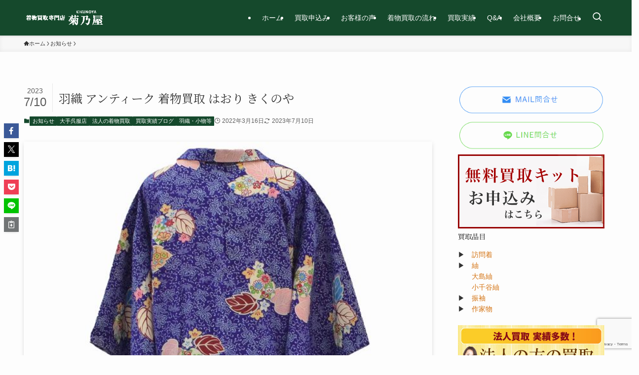

--- FILE ---
content_type: text/html; charset=utf-8
request_url: https://www.google.com/recaptcha/api2/anchor?ar=1&k=6LdlLVorAAAAAGYDW2NN1TvtsenQanSFcdU2oPCp&co=aHR0cHM6Ly9raW1vbm8tb25saW5lLm5ldDo0NDM.&hl=en&v=jdMmXeCQEkPbnFDy9T04NbgJ&size=invisible&anchor-ms=20000&execute-ms=15000&cb=z535y8my1mla
body_size: 46932
content:
<!DOCTYPE HTML><html dir="ltr" lang="en"><head><meta http-equiv="Content-Type" content="text/html; charset=UTF-8">
<meta http-equiv="X-UA-Compatible" content="IE=edge">
<title>reCAPTCHA</title>
<style type="text/css">
/* cyrillic-ext */
@font-face {
  font-family: 'Roboto';
  font-style: normal;
  font-weight: 400;
  font-stretch: 100%;
  src: url(//fonts.gstatic.com/s/roboto/v48/KFO7CnqEu92Fr1ME7kSn66aGLdTylUAMa3GUBHMdazTgWw.woff2) format('woff2');
  unicode-range: U+0460-052F, U+1C80-1C8A, U+20B4, U+2DE0-2DFF, U+A640-A69F, U+FE2E-FE2F;
}
/* cyrillic */
@font-face {
  font-family: 'Roboto';
  font-style: normal;
  font-weight: 400;
  font-stretch: 100%;
  src: url(//fonts.gstatic.com/s/roboto/v48/KFO7CnqEu92Fr1ME7kSn66aGLdTylUAMa3iUBHMdazTgWw.woff2) format('woff2');
  unicode-range: U+0301, U+0400-045F, U+0490-0491, U+04B0-04B1, U+2116;
}
/* greek-ext */
@font-face {
  font-family: 'Roboto';
  font-style: normal;
  font-weight: 400;
  font-stretch: 100%;
  src: url(//fonts.gstatic.com/s/roboto/v48/KFO7CnqEu92Fr1ME7kSn66aGLdTylUAMa3CUBHMdazTgWw.woff2) format('woff2');
  unicode-range: U+1F00-1FFF;
}
/* greek */
@font-face {
  font-family: 'Roboto';
  font-style: normal;
  font-weight: 400;
  font-stretch: 100%;
  src: url(//fonts.gstatic.com/s/roboto/v48/KFO7CnqEu92Fr1ME7kSn66aGLdTylUAMa3-UBHMdazTgWw.woff2) format('woff2');
  unicode-range: U+0370-0377, U+037A-037F, U+0384-038A, U+038C, U+038E-03A1, U+03A3-03FF;
}
/* math */
@font-face {
  font-family: 'Roboto';
  font-style: normal;
  font-weight: 400;
  font-stretch: 100%;
  src: url(//fonts.gstatic.com/s/roboto/v48/KFO7CnqEu92Fr1ME7kSn66aGLdTylUAMawCUBHMdazTgWw.woff2) format('woff2');
  unicode-range: U+0302-0303, U+0305, U+0307-0308, U+0310, U+0312, U+0315, U+031A, U+0326-0327, U+032C, U+032F-0330, U+0332-0333, U+0338, U+033A, U+0346, U+034D, U+0391-03A1, U+03A3-03A9, U+03B1-03C9, U+03D1, U+03D5-03D6, U+03F0-03F1, U+03F4-03F5, U+2016-2017, U+2034-2038, U+203C, U+2040, U+2043, U+2047, U+2050, U+2057, U+205F, U+2070-2071, U+2074-208E, U+2090-209C, U+20D0-20DC, U+20E1, U+20E5-20EF, U+2100-2112, U+2114-2115, U+2117-2121, U+2123-214F, U+2190, U+2192, U+2194-21AE, U+21B0-21E5, U+21F1-21F2, U+21F4-2211, U+2213-2214, U+2216-22FF, U+2308-230B, U+2310, U+2319, U+231C-2321, U+2336-237A, U+237C, U+2395, U+239B-23B7, U+23D0, U+23DC-23E1, U+2474-2475, U+25AF, U+25B3, U+25B7, U+25BD, U+25C1, U+25CA, U+25CC, U+25FB, U+266D-266F, U+27C0-27FF, U+2900-2AFF, U+2B0E-2B11, U+2B30-2B4C, U+2BFE, U+3030, U+FF5B, U+FF5D, U+1D400-1D7FF, U+1EE00-1EEFF;
}
/* symbols */
@font-face {
  font-family: 'Roboto';
  font-style: normal;
  font-weight: 400;
  font-stretch: 100%;
  src: url(//fonts.gstatic.com/s/roboto/v48/KFO7CnqEu92Fr1ME7kSn66aGLdTylUAMaxKUBHMdazTgWw.woff2) format('woff2');
  unicode-range: U+0001-000C, U+000E-001F, U+007F-009F, U+20DD-20E0, U+20E2-20E4, U+2150-218F, U+2190, U+2192, U+2194-2199, U+21AF, U+21E6-21F0, U+21F3, U+2218-2219, U+2299, U+22C4-22C6, U+2300-243F, U+2440-244A, U+2460-24FF, U+25A0-27BF, U+2800-28FF, U+2921-2922, U+2981, U+29BF, U+29EB, U+2B00-2BFF, U+4DC0-4DFF, U+FFF9-FFFB, U+10140-1018E, U+10190-1019C, U+101A0, U+101D0-101FD, U+102E0-102FB, U+10E60-10E7E, U+1D2C0-1D2D3, U+1D2E0-1D37F, U+1F000-1F0FF, U+1F100-1F1AD, U+1F1E6-1F1FF, U+1F30D-1F30F, U+1F315, U+1F31C, U+1F31E, U+1F320-1F32C, U+1F336, U+1F378, U+1F37D, U+1F382, U+1F393-1F39F, U+1F3A7-1F3A8, U+1F3AC-1F3AF, U+1F3C2, U+1F3C4-1F3C6, U+1F3CA-1F3CE, U+1F3D4-1F3E0, U+1F3ED, U+1F3F1-1F3F3, U+1F3F5-1F3F7, U+1F408, U+1F415, U+1F41F, U+1F426, U+1F43F, U+1F441-1F442, U+1F444, U+1F446-1F449, U+1F44C-1F44E, U+1F453, U+1F46A, U+1F47D, U+1F4A3, U+1F4B0, U+1F4B3, U+1F4B9, U+1F4BB, U+1F4BF, U+1F4C8-1F4CB, U+1F4D6, U+1F4DA, U+1F4DF, U+1F4E3-1F4E6, U+1F4EA-1F4ED, U+1F4F7, U+1F4F9-1F4FB, U+1F4FD-1F4FE, U+1F503, U+1F507-1F50B, U+1F50D, U+1F512-1F513, U+1F53E-1F54A, U+1F54F-1F5FA, U+1F610, U+1F650-1F67F, U+1F687, U+1F68D, U+1F691, U+1F694, U+1F698, U+1F6AD, U+1F6B2, U+1F6B9-1F6BA, U+1F6BC, U+1F6C6-1F6CF, U+1F6D3-1F6D7, U+1F6E0-1F6EA, U+1F6F0-1F6F3, U+1F6F7-1F6FC, U+1F700-1F7FF, U+1F800-1F80B, U+1F810-1F847, U+1F850-1F859, U+1F860-1F887, U+1F890-1F8AD, U+1F8B0-1F8BB, U+1F8C0-1F8C1, U+1F900-1F90B, U+1F93B, U+1F946, U+1F984, U+1F996, U+1F9E9, U+1FA00-1FA6F, U+1FA70-1FA7C, U+1FA80-1FA89, U+1FA8F-1FAC6, U+1FACE-1FADC, U+1FADF-1FAE9, U+1FAF0-1FAF8, U+1FB00-1FBFF;
}
/* vietnamese */
@font-face {
  font-family: 'Roboto';
  font-style: normal;
  font-weight: 400;
  font-stretch: 100%;
  src: url(//fonts.gstatic.com/s/roboto/v48/KFO7CnqEu92Fr1ME7kSn66aGLdTylUAMa3OUBHMdazTgWw.woff2) format('woff2');
  unicode-range: U+0102-0103, U+0110-0111, U+0128-0129, U+0168-0169, U+01A0-01A1, U+01AF-01B0, U+0300-0301, U+0303-0304, U+0308-0309, U+0323, U+0329, U+1EA0-1EF9, U+20AB;
}
/* latin-ext */
@font-face {
  font-family: 'Roboto';
  font-style: normal;
  font-weight: 400;
  font-stretch: 100%;
  src: url(//fonts.gstatic.com/s/roboto/v48/KFO7CnqEu92Fr1ME7kSn66aGLdTylUAMa3KUBHMdazTgWw.woff2) format('woff2');
  unicode-range: U+0100-02BA, U+02BD-02C5, U+02C7-02CC, U+02CE-02D7, U+02DD-02FF, U+0304, U+0308, U+0329, U+1D00-1DBF, U+1E00-1E9F, U+1EF2-1EFF, U+2020, U+20A0-20AB, U+20AD-20C0, U+2113, U+2C60-2C7F, U+A720-A7FF;
}
/* latin */
@font-face {
  font-family: 'Roboto';
  font-style: normal;
  font-weight: 400;
  font-stretch: 100%;
  src: url(//fonts.gstatic.com/s/roboto/v48/KFO7CnqEu92Fr1ME7kSn66aGLdTylUAMa3yUBHMdazQ.woff2) format('woff2');
  unicode-range: U+0000-00FF, U+0131, U+0152-0153, U+02BB-02BC, U+02C6, U+02DA, U+02DC, U+0304, U+0308, U+0329, U+2000-206F, U+20AC, U+2122, U+2191, U+2193, U+2212, U+2215, U+FEFF, U+FFFD;
}
/* cyrillic-ext */
@font-face {
  font-family: 'Roboto';
  font-style: normal;
  font-weight: 500;
  font-stretch: 100%;
  src: url(//fonts.gstatic.com/s/roboto/v48/KFO7CnqEu92Fr1ME7kSn66aGLdTylUAMa3GUBHMdazTgWw.woff2) format('woff2');
  unicode-range: U+0460-052F, U+1C80-1C8A, U+20B4, U+2DE0-2DFF, U+A640-A69F, U+FE2E-FE2F;
}
/* cyrillic */
@font-face {
  font-family: 'Roboto';
  font-style: normal;
  font-weight: 500;
  font-stretch: 100%;
  src: url(//fonts.gstatic.com/s/roboto/v48/KFO7CnqEu92Fr1ME7kSn66aGLdTylUAMa3iUBHMdazTgWw.woff2) format('woff2');
  unicode-range: U+0301, U+0400-045F, U+0490-0491, U+04B0-04B1, U+2116;
}
/* greek-ext */
@font-face {
  font-family: 'Roboto';
  font-style: normal;
  font-weight: 500;
  font-stretch: 100%;
  src: url(//fonts.gstatic.com/s/roboto/v48/KFO7CnqEu92Fr1ME7kSn66aGLdTylUAMa3CUBHMdazTgWw.woff2) format('woff2');
  unicode-range: U+1F00-1FFF;
}
/* greek */
@font-face {
  font-family: 'Roboto';
  font-style: normal;
  font-weight: 500;
  font-stretch: 100%;
  src: url(//fonts.gstatic.com/s/roboto/v48/KFO7CnqEu92Fr1ME7kSn66aGLdTylUAMa3-UBHMdazTgWw.woff2) format('woff2');
  unicode-range: U+0370-0377, U+037A-037F, U+0384-038A, U+038C, U+038E-03A1, U+03A3-03FF;
}
/* math */
@font-face {
  font-family: 'Roboto';
  font-style: normal;
  font-weight: 500;
  font-stretch: 100%;
  src: url(//fonts.gstatic.com/s/roboto/v48/KFO7CnqEu92Fr1ME7kSn66aGLdTylUAMawCUBHMdazTgWw.woff2) format('woff2');
  unicode-range: U+0302-0303, U+0305, U+0307-0308, U+0310, U+0312, U+0315, U+031A, U+0326-0327, U+032C, U+032F-0330, U+0332-0333, U+0338, U+033A, U+0346, U+034D, U+0391-03A1, U+03A3-03A9, U+03B1-03C9, U+03D1, U+03D5-03D6, U+03F0-03F1, U+03F4-03F5, U+2016-2017, U+2034-2038, U+203C, U+2040, U+2043, U+2047, U+2050, U+2057, U+205F, U+2070-2071, U+2074-208E, U+2090-209C, U+20D0-20DC, U+20E1, U+20E5-20EF, U+2100-2112, U+2114-2115, U+2117-2121, U+2123-214F, U+2190, U+2192, U+2194-21AE, U+21B0-21E5, U+21F1-21F2, U+21F4-2211, U+2213-2214, U+2216-22FF, U+2308-230B, U+2310, U+2319, U+231C-2321, U+2336-237A, U+237C, U+2395, U+239B-23B7, U+23D0, U+23DC-23E1, U+2474-2475, U+25AF, U+25B3, U+25B7, U+25BD, U+25C1, U+25CA, U+25CC, U+25FB, U+266D-266F, U+27C0-27FF, U+2900-2AFF, U+2B0E-2B11, U+2B30-2B4C, U+2BFE, U+3030, U+FF5B, U+FF5D, U+1D400-1D7FF, U+1EE00-1EEFF;
}
/* symbols */
@font-face {
  font-family: 'Roboto';
  font-style: normal;
  font-weight: 500;
  font-stretch: 100%;
  src: url(//fonts.gstatic.com/s/roboto/v48/KFO7CnqEu92Fr1ME7kSn66aGLdTylUAMaxKUBHMdazTgWw.woff2) format('woff2');
  unicode-range: U+0001-000C, U+000E-001F, U+007F-009F, U+20DD-20E0, U+20E2-20E4, U+2150-218F, U+2190, U+2192, U+2194-2199, U+21AF, U+21E6-21F0, U+21F3, U+2218-2219, U+2299, U+22C4-22C6, U+2300-243F, U+2440-244A, U+2460-24FF, U+25A0-27BF, U+2800-28FF, U+2921-2922, U+2981, U+29BF, U+29EB, U+2B00-2BFF, U+4DC0-4DFF, U+FFF9-FFFB, U+10140-1018E, U+10190-1019C, U+101A0, U+101D0-101FD, U+102E0-102FB, U+10E60-10E7E, U+1D2C0-1D2D3, U+1D2E0-1D37F, U+1F000-1F0FF, U+1F100-1F1AD, U+1F1E6-1F1FF, U+1F30D-1F30F, U+1F315, U+1F31C, U+1F31E, U+1F320-1F32C, U+1F336, U+1F378, U+1F37D, U+1F382, U+1F393-1F39F, U+1F3A7-1F3A8, U+1F3AC-1F3AF, U+1F3C2, U+1F3C4-1F3C6, U+1F3CA-1F3CE, U+1F3D4-1F3E0, U+1F3ED, U+1F3F1-1F3F3, U+1F3F5-1F3F7, U+1F408, U+1F415, U+1F41F, U+1F426, U+1F43F, U+1F441-1F442, U+1F444, U+1F446-1F449, U+1F44C-1F44E, U+1F453, U+1F46A, U+1F47D, U+1F4A3, U+1F4B0, U+1F4B3, U+1F4B9, U+1F4BB, U+1F4BF, U+1F4C8-1F4CB, U+1F4D6, U+1F4DA, U+1F4DF, U+1F4E3-1F4E6, U+1F4EA-1F4ED, U+1F4F7, U+1F4F9-1F4FB, U+1F4FD-1F4FE, U+1F503, U+1F507-1F50B, U+1F50D, U+1F512-1F513, U+1F53E-1F54A, U+1F54F-1F5FA, U+1F610, U+1F650-1F67F, U+1F687, U+1F68D, U+1F691, U+1F694, U+1F698, U+1F6AD, U+1F6B2, U+1F6B9-1F6BA, U+1F6BC, U+1F6C6-1F6CF, U+1F6D3-1F6D7, U+1F6E0-1F6EA, U+1F6F0-1F6F3, U+1F6F7-1F6FC, U+1F700-1F7FF, U+1F800-1F80B, U+1F810-1F847, U+1F850-1F859, U+1F860-1F887, U+1F890-1F8AD, U+1F8B0-1F8BB, U+1F8C0-1F8C1, U+1F900-1F90B, U+1F93B, U+1F946, U+1F984, U+1F996, U+1F9E9, U+1FA00-1FA6F, U+1FA70-1FA7C, U+1FA80-1FA89, U+1FA8F-1FAC6, U+1FACE-1FADC, U+1FADF-1FAE9, U+1FAF0-1FAF8, U+1FB00-1FBFF;
}
/* vietnamese */
@font-face {
  font-family: 'Roboto';
  font-style: normal;
  font-weight: 500;
  font-stretch: 100%;
  src: url(//fonts.gstatic.com/s/roboto/v48/KFO7CnqEu92Fr1ME7kSn66aGLdTylUAMa3OUBHMdazTgWw.woff2) format('woff2');
  unicode-range: U+0102-0103, U+0110-0111, U+0128-0129, U+0168-0169, U+01A0-01A1, U+01AF-01B0, U+0300-0301, U+0303-0304, U+0308-0309, U+0323, U+0329, U+1EA0-1EF9, U+20AB;
}
/* latin-ext */
@font-face {
  font-family: 'Roboto';
  font-style: normal;
  font-weight: 500;
  font-stretch: 100%;
  src: url(//fonts.gstatic.com/s/roboto/v48/KFO7CnqEu92Fr1ME7kSn66aGLdTylUAMa3KUBHMdazTgWw.woff2) format('woff2');
  unicode-range: U+0100-02BA, U+02BD-02C5, U+02C7-02CC, U+02CE-02D7, U+02DD-02FF, U+0304, U+0308, U+0329, U+1D00-1DBF, U+1E00-1E9F, U+1EF2-1EFF, U+2020, U+20A0-20AB, U+20AD-20C0, U+2113, U+2C60-2C7F, U+A720-A7FF;
}
/* latin */
@font-face {
  font-family: 'Roboto';
  font-style: normal;
  font-weight: 500;
  font-stretch: 100%;
  src: url(//fonts.gstatic.com/s/roboto/v48/KFO7CnqEu92Fr1ME7kSn66aGLdTylUAMa3yUBHMdazQ.woff2) format('woff2');
  unicode-range: U+0000-00FF, U+0131, U+0152-0153, U+02BB-02BC, U+02C6, U+02DA, U+02DC, U+0304, U+0308, U+0329, U+2000-206F, U+20AC, U+2122, U+2191, U+2193, U+2212, U+2215, U+FEFF, U+FFFD;
}
/* cyrillic-ext */
@font-face {
  font-family: 'Roboto';
  font-style: normal;
  font-weight: 900;
  font-stretch: 100%;
  src: url(//fonts.gstatic.com/s/roboto/v48/KFO7CnqEu92Fr1ME7kSn66aGLdTylUAMa3GUBHMdazTgWw.woff2) format('woff2');
  unicode-range: U+0460-052F, U+1C80-1C8A, U+20B4, U+2DE0-2DFF, U+A640-A69F, U+FE2E-FE2F;
}
/* cyrillic */
@font-face {
  font-family: 'Roboto';
  font-style: normal;
  font-weight: 900;
  font-stretch: 100%;
  src: url(//fonts.gstatic.com/s/roboto/v48/KFO7CnqEu92Fr1ME7kSn66aGLdTylUAMa3iUBHMdazTgWw.woff2) format('woff2');
  unicode-range: U+0301, U+0400-045F, U+0490-0491, U+04B0-04B1, U+2116;
}
/* greek-ext */
@font-face {
  font-family: 'Roboto';
  font-style: normal;
  font-weight: 900;
  font-stretch: 100%;
  src: url(//fonts.gstatic.com/s/roboto/v48/KFO7CnqEu92Fr1ME7kSn66aGLdTylUAMa3CUBHMdazTgWw.woff2) format('woff2');
  unicode-range: U+1F00-1FFF;
}
/* greek */
@font-face {
  font-family: 'Roboto';
  font-style: normal;
  font-weight: 900;
  font-stretch: 100%;
  src: url(//fonts.gstatic.com/s/roboto/v48/KFO7CnqEu92Fr1ME7kSn66aGLdTylUAMa3-UBHMdazTgWw.woff2) format('woff2');
  unicode-range: U+0370-0377, U+037A-037F, U+0384-038A, U+038C, U+038E-03A1, U+03A3-03FF;
}
/* math */
@font-face {
  font-family: 'Roboto';
  font-style: normal;
  font-weight: 900;
  font-stretch: 100%;
  src: url(//fonts.gstatic.com/s/roboto/v48/KFO7CnqEu92Fr1ME7kSn66aGLdTylUAMawCUBHMdazTgWw.woff2) format('woff2');
  unicode-range: U+0302-0303, U+0305, U+0307-0308, U+0310, U+0312, U+0315, U+031A, U+0326-0327, U+032C, U+032F-0330, U+0332-0333, U+0338, U+033A, U+0346, U+034D, U+0391-03A1, U+03A3-03A9, U+03B1-03C9, U+03D1, U+03D5-03D6, U+03F0-03F1, U+03F4-03F5, U+2016-2017, U+2034-2038, U+203C, U+2040, U+2043, U+2047, U+2050, U+2057, U+205F, U+2070-2071, U+2074-208E, U+2090-209C, U+20D0-20DC, U+20E1, U+20E5-20EF, U+2100-2112, U+2114-2115, U+2117-2121, U+2123-214F, U+2190, U+2192, U+2194-21AE, U+21B0-21E5, U+21F1-21F2, U+21F4-2211, U+2213-2214, U+2216-22FF, U+2308-230B, U+2310, U+2319, U+231C-2321, U+2336-237A, U+237C, U+2395, U+239B-23B7, U+23D0, U+23DC-23E1, U+2474-2475, U+25AF, U+25B3, U+25B7, U+25BD, U+25C1, U+25CA, U+25CC, U+25FB, U+266D-266F, U+27C0-27FF, U+2900-2AFF, U+2B0E-2B11, U+2B30-2B4C, U+2BFE, U+3030, U+FF5B, U+FF5D, U+1D400-1D7FF, U+1EE00-1EEFF;
}
/* symbols */
@font-face {
  font-family: 'Roboto';
  font-style: normal;
  font-weight: 900;
  font-stretch: 100%;
  src: url(//fonts.gstatic.com/s/roboto/v48/KFO7CnqEu92Fr1ME7kSn66aGLdTylUAMaxKUBHMdazTgWw.woff2) format('woff2');
  unicode-range: U+0001-000C, U+000E-001F, U+007F-009F, U+20DD-20E0, U+20E2-20E4, U+2150-218F, U+2190, U+2192, U+2194-2199, U+21AF, U+21E6-21F0, U+21F3, U+2218-2219, U+2299, U+22C4-22C6, U+2300-243F, U+2440-244A, U+2460-24FF, U+25A0-27BF, U+2800-28FF, U+2921-2922, U+2981, U+29BF, U+29EB, U+2B00-2BFF, U+4DC0-4DFF, U+FFF9-FFFB, U+10140-1018E, U+10190-1019C, U+101A0, U+101D0-101FD, U+102E0-102FB, U+10E60-10E7E, U+1D2C0-1D2D3, U+1D2E0-1D37F, U+1F000-1F0FF, U+1F100-1F1AD, U+1F1E6-1F1FF, U+1F30D-1F30F, U+1F315, U+1F31C, U+1F31E, U+1F320-1F32C, U+1F336, U+1F378, U+1F37D, U+1F382, U+1F393-1F39F, U+1F3A7-1F3A8, U+1F3AC-1F3AF, U+1F3C2, U+1F3C4-1F3C6, U+1F3CA-1F3CE, U+1F3D4-1F3E0, U+1F3ED, U+1F3F1-1F3F3, U+1F3F5-1F3F7, U+1F408, U+1F415, U+1F41F, U+1F426, U+1F43F, U+1F441-1F442, U+1F444, U+1F446-1F449, U+1F44C-1F44E, U+1F453, U+1F46A, U+1F47D, U+1F4A3, U+1F4B0, U+1F4B3, U+1F4B9, U+1F4BB, U+1F4BF, U+1F4C8-1F4CB, U+1F4D6, U+1F4DA, U+1F4DF, U+1F4E3-1F4E6, U+1F4EA-1F4ED, U+1F4F7, U+1F4F9-1F4FB, U+1F4FD-1F4FE, U+1F503, U+1F507-1F50B, U+1F50D, U+1F512-1F513, U+1F53E-1F54A, U+1F54F-1F5FA, U+1F610, U+1F650-1F67F, U+1F687, U+1F68D, U+1F691, U+1F694, U+1F698, U+1F6AD, U+1F6B2, U+1F6B9-1F6BA, U+1F6BC, U+1F6C6-1F6CF, U+1F6D3-1F6D7, U+1F6E0-1F6EA, U+1F6F0-1F6F3, U+1F6F7-1F6FC, U+1F700-1F7FF, U+1F800-1F80B, U+1F810-1F847, U+1F850-1F859, U+1F860-1F887, U+1F890-1F8AD, U+1F8B0-1F8BB, U+1F8C0-1F8C1, U+1F900-1F90B, U+1F93B, U+1F946, U+1F984, U+1F996, U+1F9E9, U+1FA00-1FA6F, U+1FA70-1FA7C, U+1FA80-1FA89, U+1FA8F-1FAC6, U+1FACE-1FADC, U+1FADF-1FAE9, U+1FAF0-1FAF8, U+1FB00-1FBFF;
}
/* vietnamese */
@font-face {
  font-family: 'Roboto';
  font-style: normal;
  font-weight: 900;
  font-stretch: 100%;
  src: url(//fonts.gstatic.com/s/roboto/v48/KFO7CnqEu92Fr1ME7kSn66aGLdTylUAMa3OUBHMdazTgWw.woff2) format('woff2');
  unicode-range: U+0102-0103, U+0110-0111, U+0128-0129, U+0168-0169, U+01A0-01A1, U+01AF-01B0, U+0300-0301, U+0303-0304, U+0308-0309, U+0323, U+0329, U+1EA0-1EF9, U+20AB;
}
/* latin-ext */
@font-face {
  font-family: 'Roboto';
  font-style: normal;
  font-weight: 900;
  font-stretch: 100%;
  src: url(//fonts.gstatic.com/s/roboto/v48/KFO7CnqEu92Fr1ME7kSn66aGLdTylUAMa3KUBHMdazTgWw.woff2) format('woff2');
  unicode-range: U+0100-02BA, U+02BD-02C5, U+02C7-02CC, U+02CE-02D7, U+02DD-02FF, U+0304, U+0308, U+0329, U+1D00-1DBF, U+1E00-1E9F, U+1EF2-1EFF, U+2020, U+20A0-20AB, U+20AD-20C0, U+2113, U+2C60-2C7F, U+A720-A7FF;
}
/* latin */
@font-face {
  font-family: 'Roboto';
  font-style: normal;
  font-weight: 900;
  font-stretch: 100%;
  src: url(//fonts.gstatic.com/s/roboto/v48/KFO7CnqEu92Fr1ME7kSn66aGLdTylUAMa3yUBHMdazQ.woff2) format('woff2');
  unicode-range: U+0000-00FF, U+0131, U+0152-0153, U+02BB-02BC, U+02C6, U+02DA, U+02DC, U+0304, U+0308, U+0329, U+2000-206F, U+20AC, U+2122, U+2191, U+2193, U+2212, U+2215, U+FEFF, U+FFFD;
}

</style>
<link rel="stylesheet" type="text/css" href="https://www.gstatic.com/recaptcha/releases/jdMmXeCQEkPbnFDy9T04NbgJ/styles__ltr.css">
<script nonce="m_OU19HbArNuX9H69yU_-g" type="text/javascript">window['__recaptcha_api'] = 'https://www.google.com/recaptcha/api2/';</script>
<script type="text/javascript" src="https://www.gstatic.com/recaptcha/releases/jdMmXeCQEkPbnFDy9T04NbgJ/recaptcha__en.js" nonce="m_OU19HbArNuX9H69yU_-g">
      
    </script></head>
<body><div id="rc-anchor-alert" class="rc-anchor-alert"></div>
<input type="hidden" id="recaptcha-token" value="[base64]">
<script type="text/javascript" nonce="m_OU19HbArNuX9H69yU_-g">
      recaptcha.anchor.Main.init("[\x22ainput\x22,[\x22bgdata\x22,\x22\x22,\[base64]/[base64]/[base64]/[base64]/[base64]/[base64]/[base64]/[base64]/[base64]/[base64]/[base64]/[base64]/[base64]/[base64]\\u003d\x22,\[base64]\x22,\x22fcKsYRvCo1BbwoTChT/CpVrCpxInwqzDt8Kwwo7DiGVsXsOSw4MbMwwJwoVJw6wZK8O2w7MWwp0WIFZVwo5JWcKOw4bDksOSw4IyJsOfw5/[base64]/DtHvDlsO1wqZoD8OZwojCqGkCw7BCTsOxJgzCgFXDl08VZT/[base64]/Dvh/Dl3PCm1QnWcOuw4MLwpNHwrJPYEfCusOQVmchHcKlTG4NwrATGlDCn8Kywr8iU8OTwpAxwoXDmcK4w6YNw6PCpzbCm8OrwrMWw6bDisKcwrd4wqEvecKqIcKXMT5LwrPDhsOjw6TDo2/[base64]/Dl8KJwo4dacKfwrDDuMO5JlssYjzDt0w0YcKUaTTClcKLw6fCicOTJMKLw4ZpTsKGc8KGcUdICCLDnA9Fw78CwoLDkMOHIcOQasOPcU16KATDo30FwobCgjTDvCsZDhwpwoAma8K1w7AAAizChsKDbsK+FcKeb8KnaCROJgLCpnnDmcOKI8O5X8OfwrbCpk/CqcOUZTY5U1PCkcKLIFQUIFpaE8OOw53ClzfCvjvDizIJwokuwpnDvQDClhlYY8Kxw5TDqFzDssK0bzfCuwFgwrHChMO/woFkwrcQYsOmwq7Cj8OhN3hIaDXCshUWwpdDwrtaEcKYw7vDi8OLw7EswqcyGwgxTxfCi8OofkPDv8Ojd8Kkfw/DnMK5w6jDucO8JcOvwrQgdyQ+wofDhMOucn3Cr8Oew5rCpcOPwrQ/GcK3TEUADkRZLMOOWMKGQcOsdADCujnDqMOqw4tWZwzDrcO9w7nDkhR9a8Ovwpdew4hLw5siwpXCulMzayLDvkTDicOGacOBwqtdwqLDncOewrfDusOSCFBKSl3DmHAbwr/DnQ03IcOWO8Khw4fDiMOXwoHDtcKnwrspR8OnwpTCrcKyd8Kbw7oqXcKRw4HCocOhfMKbNA/[base64]/CvBLDgMKxNMOzQcKMwrPCln3DtQZMwr7CscO8w7lcwoNCw7fCiMOTTgzDrEZWE2TCpSnCnCjCuDJuBhfCtcKCBA1iwqzCoX7DvsKVK8KZEy1TUsOHWcK6w6TCuH3CpcOGDMK1w5vCrMKMw51qD3TCjcKRw59/[base64]/Co3VtMyTClMKaw4hMcsKpwoMZwrTDqRzDgFAnw4QBw50Iwr/DpGxWw7kJOcKgVgJYei3DlMODRgjCosK7wphqwo1vw5XCpMO8w5AZWMO5w4occRvDtcKSw45uw54nacKTwpp5JcO6wpnCkW3Dlk/[base64]/dydsdEbComZFwofDo8KMTsKNPsKicDjCvcKnw4/DksKmwrBgw5xFGQzCtz/DkTFCwonDiUcCKy7DlX9kdzNpw5fDtcKfw755wpTCocKzF8OCNsK/JMKuEVJVwonChCDDhzPDtlvDs1vCncKjCMO0cEk7DXdEF8Oww61JwpF/Z8O4w7DCqXQzWmQyw6fDiEIHf2zCjnUjw7TChTMmHcKddsKwwpvCmRJLwppvw4nCt8KCwrnCiTs8wqpTw6FBwpnCpz5SwpA9KiEywpQhT8O5w7bDowAjwro/[base64]/[base64]/DncK4fBE9QHlaV1RNFDQmwp1swqDClCQLw5U0w7kSwoAAw5g1wp48wq0uwoDDniDCsUR4w5rDoh4WMxUyZFYFwoFbL0EgVUnCpsKKw7nCkDfCkz7Djm/DlFsMUSJqe8KOwrHDlhJ6QMODw7tewoDDoMOkw7VDw6JRGMOSG8KJJSnDscKbw5l0dMOQw59gwofCpSvDqsOUexXCuU0ebRPCkMOVYcK0w5w0w5jDl8Ouw7bCmsKzFcOEwq9Uw67ClhzCh8OnwofDnsK0wpZNwpMAbzcQwqQbBcOmC8O3wrY9w5bDocOLw54/JxPCrcONw5fChCXDuMKBN8OLw7LClsOUw6HDssKSw5rCmh8wI3YcAMOAbCbCuAvCkF8oX10/DsKGw5XDisOlcsKzw7VtHsKbB8KDwqUuwowJeMKkw681wqjDvnQtY302w7vCkWvDu8O7GXLCt8KewpI2wpPDtB7DgBkPw7EJAsKOwqUhwpEhKETCuMKUw5sfwpbDsh/ChFRoR1fCtcK5B111w5o3wq96MAfDjgzCusKMw6A/[base64]/DswEdfMO4wpQUwqfCicK/L0U2w4XDsRJawrHDvytzL2vChFHDl8OGc250w4TDvcOYw7sFwrLDk1PCgDvCg3HCo3dyOFXCq8KAwqAIMsKTByxuw58sw6I+wp7DvFMiMMODwpbDusKRwpnDvsO/[base64]/LyTClxPDhm56XsOJBjvCjgrDiio3X0xgw4A6w4lTwq0Sw7PDv23DjcKow7gQcMKifh7ChABSwrrClMO5XEN/[base64]/YcOPMcOXwrIKwrBHIUPDiA0Ga1fDpg7CvVMDwrZtUCZoBj0IaVTCqcKPacKMDMOEw6XCogTCjx3Cr8OCwo/Djy9owpHChsK4w69fPcOdcMODw6vDoxDCpivChxNXbsOzTVbDpxBCFsKxw7lCw7NZZ8KRVjE5w7bCrztyPyMdw5rDg8K8KyrCuMOwwofDj8Kew5Y/A1RNwrXCpcKaw7F8O8OJw4LDtMKdD8KLwqzCpsO8wovCkEk6a8K/w4V6w4ZmYcK9wovCiMOVKhbDhsKUdxnDmcOwG2/[base64]/[base64]/QMKAc3dHS8OqwrAVwphYKMORXno2wqvCoG0rHMK0LUrDtFPDrsKfw6zCo1JrWcK2GsKIDQ/Dv8OsPXjCscOZWVzCj8KSYlbDiMKEADjCohDDqQ/Cig3DjVvDhxMBwrDCusOKccKfw5dgwrknwoXCisK3O0MLMTNRwrHDoMKgw7Bfw5TCh0bDhzwgDELCjMKwXwLDssKMBVvDvcKVan3DpB/DrcOmBTnCly3DpsKfwrdwfsO0XEkjw5diwpfCq8Kdw6dEIwAaw5HDoMOdI8OuwrLDucKow6RdwrY/bhwDH1zDpcO/[base64]/NcKNR1fClknCt8KewrHCmsO6wpcxLMKKc8O6wo3CsMKyw5xkw4HDgDfCqcKuwotoVmFjNBEVwq/CqMKFTcOmUMKqJxDCkiXDrMKmw6EOwoksE8O0WzlKw4vCq8KtSld+VyjDlsOIBiLChFZxR8KjF8KHV1h+wqrCnsKcwr/[base64]/DhMO6wp5bcm7CqMKfJnomDcOkw6Uow5jDs8O9w5TDnk7Dj8KCwrLChMKAwowLb8KDKGrDqMKoZ8KqRMOkw7LDszpTwolIwr91ScK8J0nDjMKywqbCrSDDh8KXw47Dg8O2Q0x2w5fCoMKWw6/[base64]/DvMKFd3vCgcOtLnzCl8KdPXPCuRpIwobCpm9mwoTCsRYFKlPDp8O2azApMjNwwrfDiE4KLDc9w5thbcOBwqclesKpwpkyw6c/[base64]/[base64]/S8KzacKIYk3CsMKiwpvDl8KmPB3CiETDnE4Pw43Cj8Kmw7DCuMKDwoVcQgzCvcKTwrpdCsOWw73DoQzDusO6wrzDjk80Z8OpwpN5IcKZwpLDtFx2D03Dm2k8w5HDssK8w74jVBXCuhJIw5PCnW4jDB3DmkFsEMKxwoFFUsOTbSEuw57DsMKgwqDDmsOmw7/[base64]/[base64]/DkG8zRg7DjcKXV8OJwqchBhLDgV9HwrHDgC/CsWPChMKJfMOwEnTDoxHCgQjDhcO9w4DCj8OjwqDDpnouwojDtsOGBcOAw5xEbcKQY8Osw7gMAcKQw7tSeMKYw6rCqjQOBxfCr8O1MSpvw6lww5DCusOiH8KXwpxxw5TCvcOmE0ErAcK2FcOGwrrDqgPCmMKawrfCt8OtAMKFwonDlsKKSS/[base64]/Dt8KCwoDDp2PChgM3F8OFWEnCpcKJwpYMworCj8KewprCuBJdw6Mewr7CmGHDhTgKBihCS8ODw4fDi8OeCMKOY8OVFMOQbTtzXwNwDsKzwqNwXSfDtMK5w7zCu2J5w7rCrUhqAsKJbxfDvcOCw6TDhcOkaiFiMMKOdl7Cjg0xw6DCosKOMsOYw5HDrwHCmS/DgXXCli7Dr8Omw4XDl8KLw64Iw7nDrmHDicKQICFtw5MQwo7DoMOEwobCgMO6wq1nwoHDvMKHF1fCm0/CsUtkM8O/QcO8NTN+FSrDlVsfw5trwrfDu2o6wo4/w7lPKDbCocKEwqvDl8KXTcOIVcOyVkDDo1TCpBTDvMKldyfCm8ODNRk/wrfChXTCvcKpwpXDrAjCrBN+wqdgF8KZd1MswpQJIifCgMKBw4Rjw4tsZy7DsgR5wpw1w4XDk2rDucKLw7x4AyXDhBXCj8KZCMKkw5p3w4YaOMOew6DCilbDriXDrsOYbMOlQnfDvjcnIMONF1Maw5jCmMOUejvDscK7w7NOGyzDgcO3w5DClMO8w6J8NFXCty/[base64]/eDrCiMKowqbCqUQPwqfDnAPDlcOEw7zDq3vDvHTCgcKhw5VgXMKRIMKGwr1qZVbDghUWM8KvwrIxw77DoUPDuXvCusOfwrHDnWfCk8KFw6fCtMKtc1YQVsKtwqjCpsOJRWHDgkfCncK8cUHCmMKzfMOfwr/[base64]/CrcKuwqXCkMKwXFHDiMOUwpgdNcKDw6PDqn0PwrMpLwIEwp5CwrPDpMO6biMSw4l0w6jDr8KxN8KmwoNXw6MjL8KVwolkwrnDoQIYAAN2wrsbw4XDvMKfwofCrXFqwo12w5/[base64]/w7rCnFfDqMOqw4HDkMO5w7pew7QqO8O4SjTCh8Kiwp7CjELCpcOHw6HDnik3FsOaw5/CgyTCkmfCqcKSD0bDpxzCsMOyQ3fCnkU+QMKDwonDhBJtKAzCtsOWw6UWUQk5wo7DlV3DpkNsKnlEw5LCpS07XEZlOQrDuXxTw4LCpnTCpy7Du8KYwqTDm1MewrZAcMOXw4DDu8Oywq/Cg1kXw5Fzw5fDmMK+M2BBwqjDsMOwwqXCvwDClMKfCw1+wodXUgEZw63DhBI0w4xzw749B8KUXVs/wrZ6DMO8wq0YN8KPwp/DvMO5w5QVw4LCrMOGRMKZw4zDpMOPJMOHacKTw5gzwprDhDtNCn7CkhwhMDbDrcOCwrXDtMOSwqLCnsOvwojCiwxuw5/Dq8Kqw6LDlDdPcMKFXhZVbgXCn2/DmQPCtcKbbsOXXS0OIsOJw6drd8KDPMOOwo0RGcOJwp/DqsKlw7ojRnM6RXw8wo7Dhw8AQcKjfFXDucO/Z0nDrwHCgsOuw5wLwqfDj8O5woVecsKsw4sswrzCgjXCh8O1wolEZ8O8bzbDhcORVi0WwqMPZXHDjMKzw5zCj8OWwo4sZMKgbC0bwrotwrQ3woXDh3oubsOcw7TCpMK8wrvCn8Kbw5LDsA0Jw7/ClMOlw6wlEMKdw5oiw4nDgiTDhMKZwoDCpElhw5t9w7zDoyvCtcK7woV3ecO4w6PCosOidl7Cgh9awrzCmkR1TsOqwrgyR0HDrcK/Vn/CtMO8TcK6FMOKQMKdJnDCusO2wqzCiMKcw7DCjgJjw55Iw71OwpUVYMKiwpMwInvCpMOIYH/[base64]/DjEbCncKpwqtdUsOxwp4nEHnDgAYeZxTDu8OaWsKpYMOQw6DDpxxGXsKfN2jDi8KUcMOgw6tPwqFkw7p5ZMOawrZNfcKachMYwptrw5fDhTzDm2E4AHnCsVnCrDt3w5tMwr/CjUVOw5bDhsKnwroDLFDDujfDssOvLHHDj8O/[base64]/w5/DpMO4wrx6wpICw45eIQTDsE3Dg8KjwrvDi8OCw6Usw7HChVbCpQpew57Cm8KLZ0Zsw4FAw57Cknk7S8OqV8O9U8KJE8Oew6TDt2/DsMOuw73DqwsNNMKhLMOkG3DDsRxxeMKzScK8wqHCkXkGXjTDgsKywrXDtMKTwoMWPyPDhQ3CpG4BP152wodWPcOow4zDrsKfwqDCl8OKwp/ClsKHLcKMw4IlMMKvDD8ARWHCgcOOw70IwrgWwqR1YMO3wqzDjg9fw70JWHBLwphcwrkKLsK/d8Omw6HCl8OHw5V9w7/Ch8OUwpbDicOAahXDmgHDpDYwdxBSVV/Cp8OpOsKfWsKqMcO7F8OJbMO2esO3wpTCgQovQ8OCdWtXwqXCgELCjsKqw67CsDXCuDB4wp9iwpfCtkdZwpXDpcK/w6rDtCXDlSnDsWPCmBJGw5vDhRcJF8OzBDXClcOGX8KmwrXCpGk0ccKkZVjCqUzDpTMBw4Fowr3CkiXDnA/DiFXCmX9sQsOxG8KCIMOkU0rDgcOuw6p+w5vDksOEw4/[base64]/Ctzkxw4NNwqDDvCFBYMOMaMKkd8OEw5R+EVtjOzfDtMOpZUQhwpDCkELDpDTCn8OWSsOQw7IxwqZAwoomw7zDmgjCrjxebzAzQkrCvxfDjxHDpAltH8OTwphMw6nDiwPCkMKUwrjDtsKJbFDCgcKiwr4nwrHCqsKiwrITUcK+dsONworCssOYwpV6w7s/JMKIwq3Cm8O+XMKYw7EAC8K+wpEuRDnDshDCt8O6YMORSsO/wqjDnhpeAcOXd8O4w7tAw5lUw68Rw6BdKsOaRmrDhlduw4IbB0J8EGXDlMKfwpsyeMOBw6bDvsONw4lbewZbLMORw5VIw5kFPjcGBWLCg8KFPFbDnMOlw4YvTDPDgsKXwr3CoFXDvSzDpcKkaE/Dgg0MNGLDoMORwoHCjMOrQ8O/HwVewrUmw4nCosODw4HDnQkxVXFmATgPw6F5wpY1w6sLR8KMwoZMwpATwrTCmsO3HcKeDxFgGT/DkcOqw5YkDMOJwowUX8Olw6IdWsKGAMO3YcOSH8K8wrzDoj/DpcKPeHRxfsKTw4F8wqPCt117W8KVwpY/FT/CvQ4JPkcUYhbDscKfw7rClSbCncOGw5o9w6FfwqgwNsKMwoEEw6lEw4XDlF4FAMKjw5lHw44qwpXDsUcuKyXCvsO6CHATwo3Cn8KLwp7Cvi/[base64]/DsjLCjcOqwrALwpJZwoxjLRTCrhELEMOJwr0gTlfCvMKawoxyw5UAN8KxUsKBZxALwooSw6Zpw4Ykw4lQw6F7wq/DlsKuKcOqeMO6wqJ5WsKPcsKXwpFXwofCs8ORw7DDr03Dr8KZQVUZWsKWw4zDg8KEOcKPwpDClUB3w6YOw6Vgwr7Dl1HDmcOGS8O+d8K+U8OnWMOdTsOYwqTCiV3DhsOOw4nCqlHDqXnDoWjCsDPDlcO2wpNsNMOoHMKdAMK5w58mw65Awpgqw79pw4MZwocTHHl/AsKCw6c/w7HCqQEcNwImw5fChGwgw7U7w7wMwpXDjMOVw5LCsy16w5Y7fsKvGMKnFsOxPcKmRx7ClzJ5KwtawoTDucOMPcOZcTrDjcKHGsOjw6Buw4TCiHPCpcK/wr/CrxPCpcKPwoHDk1nDtVHCicOSw4XDpMKTJcKFMcKEw7tQPcKSwoYMw6nCr8K9XcOqwobDgnZdwonDhywnwp1fwqTCjjENwoDDssOpw7R8FMK4acOzdg/Cryh7anw1NsOcUcKYw7gnD0/[base64]/YMKhYkZmw5zCnwDCt8KTw5cJwpjCjcK5wpXClsKNw7Q4wrfCpV5Uw4/Cq8KPw4bChcOZw4jDmDkPwr1Qw4vDq8OIwp/CikLCuMOEwrFmTD5ZPnvDpn1rQQnCsjPCrQxtWcK3woHDmFzCqXFEGsKcw75BLMOdBkDCkMK6wqV/DcOhISjChcKkwrrDnsOwwqnCjSrCoHwcDiktw6LCscOGFcKUKWBzLsOow4Rzw4DClsO/wojDrMK4wqvDo8K7KlPCo3YPwrFKw7DDv8KoWBvCvQkQwrB4wpvDtcOuw6zCr2UpwqHCiR0MwppQNEvCk8KIw6PCl8KKCTVSSUhKwqbCpMOANFnDmz9uw7DCuUhHwrbDn8OTTWTCoxPChlPCjnnCkcKAEcK0wphdHMKfScKow5lJfsO/[base64]/CgMOALsOgw4/Dun7DuMKZYBjCsQzCrGxENMONw5kKw5LCj8KowoUzw4ZSw6x0N2YmC0MwM3PCjsKjMcKIZS08P8OnwqBicsKowrk/YcOKH39AwpNTVsOBwrPCicKsSk5qw4k4w5PCskjCi8OqwpM9YADCqMOgw4nCjSY3esKPwrHCjRHDm8Kfwoo9w4Z9Z0/CtsKXwo/Dp1TCmMK3bcO3KlB7wojCohIcQgBDwoUew47DlMONwpvDoMK5wqvCtWrDhsO2w7wUw6s2w6lURcK0w6nCq2LCuy/[base64]/CvzMLZ8Oxw4oxwrXDojPCjsOBFMK7HcOeEFDDuAbCpcOVw7HDjSQFX8Otw6/CuMOTE3PDrsOFwpAYwofDmsK4K8OCw7rCm8KUwrjCosOUw7/[base64]/DqTYDdlJswpPCmAjDlsKKw6XDs0vClcOODznCpsKdMsK8wpbCuFA+WsKEI8O5XsK+E8Khw57ClVfCpcKSUCYVw6VAWMOrO1A1PMKfFcKnw7TDl8Kww6DCnsOCNcODRgoOwrvClMKvwrI4woHDmGLCkcO9wqbCqE/CtU7Dq1Azw6zCv1JEw5/ChDrDoEVjwoLDu2/[base64]/wp4uwoF/wrXDjVEXw57DuR7CnMK8FUbCqCYQwrbCli4cOELDvQYvbcOSUVbCgXQ1w7/DnMKRwrUFQ1nCl2U1M8O+FMOowqnDtQnCoFXDrMOnX8OOw6vCtsOrwr9dPAHDqMKIb8KTw4xZBMOtw5UEwrTCpcKcHMKsw4BNw5cUZcKcWgrCtMOXwrFpwo/Cv8K4w6zChMO9OQvCncKrOzXDowzDt0nCksK7w5AtZsOPTWdZMxZnJXxuw7bClxQrw7fDn2XDr8KlwqEfw7HCtHQKAgnDuhwgFkjDjRc1w4skFD3Cp8KNwqrCtCpNw61kw6XDgsK9woPCr2TCicOGwr1cwr/Cq8O6RsKmEBMSw6YcG8KbVcKZQz0EVcOnwrPCjU3DlQhTw7pTacKvw6/DnsOCw45oasOPw4nCqXLCni8UcEw7w5t9EEHDt8KtwrtgaDQCWHgFwr1mw50yKcK0Mh9bwoQ4w4VwfTfDoMOlwpdzwoDDhlp3WMK6fH1nGMO9w5vDuMK/[base64]/[base64]/Dj8KFYcK6wrfDjcOqw7DCrT7DlcOtwowDAcOJHEIvNMO/MH3Du0d8ecKtKsKFwp5BJ8OmwqXDjhdrBlwdw74HwrzDv8OuwpPCg8KWShlIYsKEw5wgw5zCkHM1IcKFwprCkcKgLGpkS8ORw59wwpPCtcKML0HCrXTCg8K4w6lNw7PDg8ObUMK8FzrDncKYOUzCkcOnwpHCusKowrVKw7vCj8KHS8KeVcKBd1/DrsOTbcKDwpMceRl9w7DDg8KHCkgTJMOxw4g5wovCp8OhCsOwwrU1w58KeXpJwp1xw5lmDxxow5JowrbClMKAwozCp8OIJmbDiHzDj8ONw7Mmwr1zwqZOw4I/[base64]/w645IsKmwprDpMOWIyrDtU/CscKpMsKQwqQkw4TDrsO/w7rCh8K8LnHDhMO7XnvDisKXwobDlsKjQG7CmMKucsKjw6oUwqXCnMOiVBvCpCR3Z8KawqXCkQPCpnlkZWPDtcORdH3DulTDl8OsLAMtGEXDnT/CkcK2XyXDqnHDi8OWUMOGwoUPw57DvcO+wrd7w57CvgdkwqDCnEvDtxHDqcO/wpwMajHDqsOFw6XCh0jCs8KtEMKHwp8zLMOZOVLCssKWw4/DqUHDmUJ7wpxhGmwydW08woUCwrrCimNXG8KEw7t+NcKew5DCiMOTwpDCrxgKwox1w7ASw59zUBzDtzQML8KAwrnDqi7DozpNAE/Co8OTM8O6w7XCnirCgC8Rw5s9wpzCvA/[base64]/[base64]/[base64]/Clg3DucKZKnEQwqgAw5QvwqQEwqN5EsKvD8KOeMOfwpNkw5VkwrzDukEpwqllw4HCnhnCrgAdfERow6Z3EMKJw6TCocO7wpHDosKfw446woJkw6Fww4gyw5/Cj0LDgsK1KcKof2hgacOxwptvWsODCSREJsOiaB7Djzw1wr0BbMKnd0bCnTfChMKCM8OZw7nDnlzDvA/DjiN4acKtwpfCkh1TWVzCnMOwNcKlw6Emw7R+w6fClMKVEH47DkdoZsKMHMKBFsOWQcKhYj9nUQxmwoZYGMKcOMKhVcOSwq3DgcOSw6UiwobChDY/wps+wp/[base64]/DilvDqsKLCcOowpFUc8O9GW/DtMOaw7XDvXgSYMORwoXDoVLCn3BZP8KGbW7DiMKEfB3Ctj3DrMKkQMK/[base64]/DgG/CgyEvACh0U8OCw5DCgGVKwrsHKlIKwohZehDCiVbCksOSbQd6b8OOB8OywoQ8wrPDpMK9e29+w5HCgVEuwrUAJsOCVzU4LCoVRMOqw6/DhcO7wo7CkMK0wpQEwqReFyjDkMKfNk3Cvygbwrd6cMKGwq/CnsKFw5zCkcO1w4Aqw4k4w5vDh8OfD8KawoDDuXx4UH/Ck8Okw4tUw7EAwowCwp/CnTpWbkdbRGwcXMO4NsO7UsOjwq/Cr8KLZcO6w7RMw49fw7ktci/CqhASf1vCjA/DqMKNwqXCq3sNAcObw4XCssOLXMOUw6XCuEdQw7/CmDMxw7F6e8KNT1zCoVVjW8K8DsKnA8O0w5kxwoMHWsKmw6/[base64]/DsMKdbsK2wrIVwp7CpyjDocOWw5XDskMMw74aw6DCtsKxK20WIMOMOsK7TMOfwpFjw6IuLgXDp3cmDcKOwoAowpbDuiXCui/DsBXCusOZwq/[base64]/Dg8KhC8KZw4ZUwrdhL8OvDhjCtVPDhmRnw7PDvcK/FhPDlloHPzHCncOLSsKIw4pkw5fCv8OWe3cNBsOfI1V1Q8OjU0/DvyNwwp3CkGlpwrzCpRXCrjgiwrsbwpjDqMO5wpHCth4QbsOofcKWdgRxeCvDpQ/CisKowrnDsTJuwozDisKeGMKfG8Ojd8K4wovCuE7Dl8KVw4FOw41HwpbCtALCoAZrE8OMwqXDosK4wpsQdcO+wp/CucO2PCzDrhrDlh/DlUtLVHHDgsOjwq1lOH3Cmk5dDHIcwpFQw5HCoTdfTcOrwr9JIcKvOwgTw7V/bMOMw4ZdwpQSEzlbQMOfw6RKIUDCqcKZDsKHwro4L8O/w50tfkHDpWbCu0jDnRvDm2Vgw608QMORwrlgw4MuYFrCksOMAcKRw5rDi3/DvB9nw5fDhD/DuHbChsOnw6zCiRYJfyLDp8Ohw6Bmw4p+JMKkHXLCo8KNwo7DpjAmIFXChsOtw6B9SFTCsMOlwqRVw5PDisOIV1ZQacKZw6tcwpzDjMO0JsKlw6fClsOIw5VhUF01woTCuyDDmcK6wrTDsMK0acOmwqvCtiprw5/Ct34VwpnCiikHwoQrwrjDtV4ewqA/w7jCrsONTT7Dsh3Cui7CtAgFw7/[base64]/CqRNcwqpNYlTDnzXDoMO0wpTCoAbDiHjCi8OVw4/DssKnw7nDswkcCcOoGcK+MxzDtjvCvz3DkMKXHxfCuD1NwoR5w43CpsO1IAhHwoIYw6rCgGzDrkrDvzbDhMONXQ7CgUQcHUsEw4R9w6zCqMOJZzRzwp1kQ3x5bHEeQiPDrMKGw6zDrm7DnxZ5EQoawo7Di3HCrAnCpMKgWkLDmMK1cz7Cv8KbMis8DylFMnRsCU/DvDQKwpBBwqwpE8OjW8KEwpnDsQlKCsObWX3CrsKlworCu8OMwo/DmcO/w5jDtR3DlsKKNcKfw7Zzw4vChzPDiVzDpXADw5lWV8OwEnPCnMK0w6ZJeMKcFkTCpiojw6XDp8OiccK3wp5EWMO+w75zQsOGw7MSCcKFG8OJeD4pwqLDsz/Cq8OgFMKqwpPCgMOywpxNw6XClW3Cp8OAw7LCgkTDksK3wqhPw6TCkQp/w4wgB1zDn8KWwrzCrQ8uYsO4bsKhKkhQEh/[base64]/[base64]/[base64]/[base64]/[base64]/Ch8KmwrlCwqs9bMK3w652fH7CvRl8wqsWwr3ChwXDiSMKw6PDoFbCsyXCu8O8w5AuKyUvw6pFGcKqf8Kbw4PCt1nCmzHCsTbDuMOew7zDs8KyZsOAJcO0w5xuwq8CMUIUbsOcHcOJwrYqeUpqK1Ylf8KsNXdZZQLDhsKVwrIhwosCFC/DvcOIWMOyDMKBw4bDocKWNAxjw7bCqAEKw45JFcOeDcKmwp3CpSDCgsOoVsO5wrdudVzDtcOaw5Y8w5cWwr7DgcKIVcOrMzB/Y8Kww4zCjMO+wqZCRcOWw6PCt8KmRF5fNcKzw7lGwpsibsOuwooCw5U8WMOLw4AIwr1KJcO+wowrw7bDoyjDr3jCuMK6w68ew6fDsCfDiAlNTMK6w5JLwoLCrMKUw4PCjWXCk8Kqw6FkXyHCncOaw7LDm1LDisKkwr7DhAfDkcOpecO/W381HW7DqBbCrsOFRMKAPsKFc09zESFpw4M2w5fCgMKmF8K0KMKuw6cmXwwxwqEHKXvDpgZGLnTCriDChsKFwpzDpcOdw7FAKFTDvcKhw63Di0UWwqk0IsKsw7fDsD/CtTtQFcO3w5QHYXsEB8OSL8K7DBLDhhbCiDYrw5zDhlhRw47Cky54w5zDhjILVwQdD2DDiMK0FRAzUsKsek4qwo5XMwIFQk9dGn0mw4XDs8KLwr3Dg1/[base64]/AsKDwpPCjDBww7FVKn4ASU7DtkzClcK+w5TDj8OHHBXDosKxw5PDosKWPS5iDXfCtMOHTWPCri09wpJxw5VnMlnDpMOCw69wBV1IW8KXw45ZU8K7w6pabnF/HHHDuXN7BsOJwqdNw5HCg33CisKAwoZjYMK4PEF2Ng45wqbDpMOzYcKzw5bDmQBUTF3CimgawohXw47CjDBADjEpwq/ChysAU3s8KcOfGcO4w7EVw4DDnyDDlDpRwrXDpSsyw5fCqFoaFcO9wrtSw5LDqcOPw5jDqMKuOcOpw6/DsyAdw4N4woF6HMKvOsKQw5oVd8OXwogbwqgYAsOmw4wjPx/DvsOIw4AGw5hhSsKgOsKNw6nCrcOYWyBucjvClVjCpCbDssKAdsO5wozCk8OYGhAjPxfDlSYCDzRQC8KZwpEUwqojV0MCOsOAwqNlQcOwwrtJHcOXw44awqrChR/[base64]/Dgxo0wq3CsWZ1CF3DrMK3cWhoNjRRwrYCwoFwDMOVVsKoXX8OBAvDrMKOcxYtwq0qw6pwFMOEXkA6woTDoz1+w5PCuHhcwq7CqsKQYjtcU2FGJAE5wr/Dq8OkwotJwrPDjkDDksKiNMK5M1LDjMOeW8KQwoLCjgbCrsOIfsOoTHvCgiHDq8OxIRvCmj3DjsKuVcKzd04vYQVwKGvDkMKSw5Uow7VBPw9tw4TCgsKNw4DDrsK+w4DCqRItIcKQZQfDhhFMw63CgsOnZsOHwr3DuyDDg8KUwoxaOcK4wrXDicO/fgA8TMKVwqXCnnIAJ2w2w5DDqsK6wpcOYxHCgcKpw4HDhMKywqrCo2odwqh+w7TDoE/DusKifCwWf39Aw615f8K2w7VNfnXDjcKrwoTDkHIYHsK2FsK4w7omwrhMBMKTN2XDhiBNeMOPw45HwqocXl9DwpwKMG7CrzXDgMKhw5hPTMKeeljDo8OJw43CvxzCrMOxw5bCv8OMRcOnO1LCpMK8w6HCvxgAVFbDvDPDnRPDuMOlbWFnQcKMBcOZKmg1DC10w6tFfz/Cs2l1AWJCPsOyRiTCk8OGwoTDgTE6HcOSS3vCnhTDmMKTHmtcwrtgNmfCrWUww7vDoUzDg8KVeS7CqsOCw6cZHsOuHsOnYmjCly4OwofDgkfCoMK4wq/Do8KJIWFHwppOw5Q5EMOBL8O4wovDvzpLw5fCtG1xw5zChE/ColV+woshZ8KMF8KewpRjcynDnW0CIsKrXmzCrMKLwpEew49awq87woDDhsOKwpHCg33ChlN/AcOPR05Nen/DnGFJwoPCmgjCscKQIhk7wo5lK1gAw4TCjMOxAFHCk0UKcsOvN8OGE8Kua8Ocwop2wqfDsQouPHXDtHrDsGXCuF9QS8KAwoNHKcOzNUAawrTDpMK/ZAF7cMO/BMKuwpHDrA/Chh4jGmZmwoHCuW7Dp0jDoSkqWQt4wrbCi1/[base64]\\u003d\x22],null,[\x22conf\x22,null,\x226LdlLVorAAAAAGYDW2NN1TvtsenQanSFcdU2oPCp\x22,0,null,null,null,1,[21,125,63,73,95,87,41,43,42,83,102,105,109,121],[-439842,971],0,null,null,null,null,0,null,0,null,700,1,null,0,\[base64]/tzcYADoGZWF6dTZkEg4Iiv2INxgAOgVNZklJNBoZCAMSFR0U8JfjNw7/vqUGGcSdCRmc4owCGQ\\u003d\\u003d\x22,0,0,null,null,1,null,0,0],\x22https://kimono-online.net:443\x22,null,[3,1,1],null,null,null,1,3600,[\x22https://www.google.com/intl/en/policies/privacy/\x22,\x22https://www.google.com/intl/en/policies/terms/\x22],\x22dTqsKbjq25FGRvOdGHlCYcuVCKA6DAo58J6S1aAkY7U\\u003d\x22,1,0,null,1,1765431868570,0,0,[178,233,231,171,144],null,[134,145,123,4,2],\x22RC-0ldUGe0a1D331w\x22,null,null,null,null,null,\x220dAFcWeA6zhdmfQLfx5Sk75fVjaULSaEiNVcl6U2_676sNHz29YBNWXjjYUhzBzb-nvYQfHo5R6XoIvRGvWg1bipRcFXy1BUGG9w\x22,1765514668466]");
    </script></body></html>